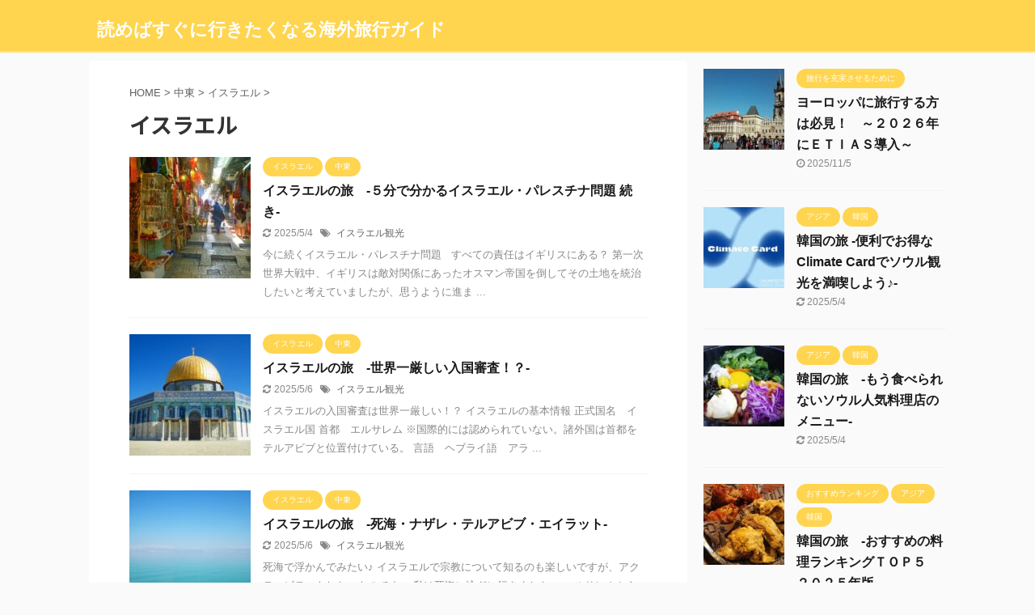

--- FILE ---
content_type: text/html; charset=UTF-8
request_url: https://my-trip.net/category/middle-east/isr/
body_size: 11621
content:
<!DOCTYPE html>
<!--[if lt IE 7]>
<html class="ie6" lang="ja"> <![endif]-->
<!--[if IE 7]>
<html class="i7" lang="ja"> <![endif]-->
<!--[if IE 8]>
<html class="ie" lang="ja"> <![endif]-->
<!--[if gt IE 8]><!-->
<html lang="ja" class="">
	<!--<![endif]-->
	<head prefix="og: http://ogp.me/ns# fb: http://ogp.me/ns/fb# article: http://ogp.me/ns/article#">
		<meta charset="UTF-8" >
		<meta name="viewport" content="width=device-width,initial-scale=1.0,user-scalable=no,viewport-fit=cover">
		<meta name="format-detection" content="telephone=no" >
		<meta name="referrer" content="no-referrer-when-downgrade"/>

		
		<link rel="alternate" type="application/rss+xml" title="読めばすぐに行きたくなる海外旅行ガイド RSS Feed" href="https://my-trip.net/feed/" />
		<link rel="pingback" href="https://my-trip.net/xmlrpc.php" >
		<!--[if lt IE 9]>
		<script src="https://my-trip.net/wp-content/themes/affinger5/js/html5shiv.js"></script>
		<![endif]-->
				<meta name='robots' content='max-image-preview:large' />
<link media="all" href="https://my-trip.net/wp-content/cache/autoptimize/css/autoptimize_35ad4b1256fecd6d0274493c348bc518.css" rel="stylesheet"><title>イスラエル - 読めばすぐに行きたくなる海外旅行ガイド</title>
<link rel='dns-prefetch' href='//webfonts.xserver.jp' />
<link rel='dns-prefetch' href='//ajax.googleapis.com' />
<link rel='dns-prefetch' href='//www.googletagmanager.com' />














<link rel='stylesheet' id='fonts-googleapis-notosansjp-css' href='//fonts.googleapis.com/css?family=Noto+Sans+JP%3A400%2C700&#038;display=swap&#038;subset=japanese&#038;ver=6.9' type='text/css' media='all' />


<link rel='stylesheet' id='single-css' href='https://my-trip.net/wp-content/themes/affinger5/st-rankcss.php' type='text/css' media='all' />

<link rel='stylesheet' id='st-themecss-css' href='https://my-trip.net/wp-content/themes/affinger5/st-themecss-loader.php?ver=6.9' type='text/css' media='all' />
<script type="text/javascript" async='async' src="//ajax.googleapis.com/ajax/libs/jquery/1.11.3/jquery.min.js?ver=1.11.3" id="jquery-js"></script>
<script type="text/javascript" async='async' src="//webfonts.xserver.jp/js/xserverv3.js?fadein=0&amp;ver=2.0.9" id="typesquare_std-js"></script>

<!-- Site Kit によって追加された Google タグ（gtag.js）スニペット -->
<!-- Google アナリティクス スニペット (Site Kit が追加) -->
<script type="text/javascript" async='async' src="https://www.googletagmanager.com/gtag/js?id=G-RSHDZYL8XT" id="google_gtagjs-js" async></script>
<script type="text/javascript" id="google_gtagjs-js-after">
/* <![CDATA[ */
window.dataLayer = window.dataLayer || [];function gtag(){dataLayer.push(arguments);}
gtag("set","linker",{"domains":["my-trip.net"]});
gtag("js", new Date());
gtag("set", "developer_id.dZTNiMT", true);
gtag("config", "G-RSHDZYL8XT");
 window._googlesitekit = window._googlesitekit || {}; window._googlesitekit.throttledEvents = []; window._googlesitekit.gtagEvent = (name, data) => { var key = JSON.stringify( { name, data } ); if ( !! window._googlesitekit.throttledEvents[ key ] ) { return; } window._googlesitekit.throttledEvents[ key ] = true; setTimeout( () => { delete window._googlesitekit.throttledEvents[ key ]; }, 5 ); gtag( "event", name, { ...data, event_source: "site-kit" } ); }; 
//# sourceURL=google_gtagjs-js-after
/* ]]> */
</script>
<link rel="https://api.w.org/" href="https://my-trip.net/wp-json/" /><link rel="alternate" title="JSON" type="application/json" href="https://my-trip.net/wp-json/wp/v2/categories/33" /><meta name="generator" content="Site Kit by Google 1.170.0" /><link rel="shortcut icon" href="https://my-trip.net/wp-content/uploads/2021/09/cropped-cc74ec9410b5eef884fcd20254745087-scaled-e1617777368327.jpg" >
<meta name="google-site-verification" content="YdD_nDc4Dt5_4dTu7d92TiMNGXc9XVSMvVOq4ejhpsw" />
<!-- Google tag (gtag.js) -->
<script async src="https://www.googletagmanager.com/gtag/js?id=G-27QK98P3VD"></script>
<script>
  window.dataLayer = window.dataLayer || [];
  function gtag(){dataLayer.push(arguments);}
  gtag('js', new Date());

  gtag('config', 'G-27QK98P3VD');
</script>
<script async src="https://pagead2.googlesyndication.com/pagead/js/adsbygoogle.js?client=ca-pub-4942990641048590"
     crossorigin="anonymous"></script>
<noscript><style>.lazyload[data-src]{display:none !important;}</style></noscript><link rel="icon" href="https://my-trip.net/wp-content/uploads/2021/09/cropped-cropped-cc74ec9410b5eef884fcd20254745087-scaled-e1617777368327-32x32.jpg" sizes="32x32" />
<link rel="icon" href="https://my-trip.net/wp-content/uploads/2021/09/cropped-cropped-cc74ec9410b5eef884fcd20254745087-scaled-e1617777368327-192x192.jpg" sizes="192x192" />
<link rel="apple-touch-icon" href="https://my-trip.net/wp-content/uploads/2021/09/cropped-cropped-cc74ec9410b5eef884fcd20254745087-scaled-e1617777368327-180x180.jpg" />
<meta name="msapplication-TileImage" content="https://my-trip.net/wp-content/uploads/2021/09/cropped-cropped-cc74ec9410b5eef884fcd20254745087-scaled-e1617777368327-270x270.jpg" />
			<script>
		(function (i, s, o, g, r, a, m) {
			i['GoogleAnalyticsObject'] = r;
			i[r] = i[r] || function () {
					(i[r].q = i[r].q || []).push(arguments)
				}, i[r].l = 1 * new Date();
			a = s.createElement(o),
				m = s.getElementsByTagName(o)[0];
			a.async = 1;
			a.src = g;
			m.parentNode.insertBefore(a, m)
		})(window, document, 'script', '//www.google-analytics.com/analytics.js', 'ga');

		ga('create', 'UA-84823633-3', 'auto');
		ga('send', 'pageview');

	</script>
				<!-- OGP -->
	
						<meta name="twitter:card" content="summary_large_image">
				<meta name="twitter:site" content="@deu_jp">
		<meta name="twitter:title" content="読めばすぐに行きたくなる海外旅行ガイド">
		<meta name="twitter:description" content="">
		<meta name="twitter:image" content="https://my-trip.net/wp-content/themes/affinger5/images/no-img.png">
		<!-- /OGP -->
		


<script>
	jQuery(function(){
		jQuery('.st-btn-open').click(function(){
			jQuery(this).next('.st-slidebox').stop(true, true).slideToggle();
			jQuery(this).addClass('st-btn-open-click');
		});
	});
</script>

	<script>
		jQuery(function(){
		jQuery('.post h2 , .h2modoki').wrapInner('<span class="st-dash-design"></span>');
		}) 
	</script>

<script>
	jQuery(function(){
		jQuery("#toc_container:not(:has(ul ul))").addClass("only-toc");
		jQuery(".st-ac-box ul:has(.cat-item)").each(function(){
			jQuery(this).addClass("st-ac-cat");
		});
	});
</script>

<script>
	jQuery(function(){
						jQuery('.st-star').parent('.rankh4').css('padding-bottom','5px'); // スターがある場合のランキング見出し調整
	});
</script>


			</head>
	<body class="archive category category-isr category-33 wp-theme-affinger5 wp-child-theme-affinger5-child not-front-page" >
				<div id="st-ami">
				<div id="wrapper" class="">
				<div id="wrapper-in">
					<header id="">
						<div id="headbox-bg">
							<div id="headbox">

							
								<div id="header-l">
									
									<div id="st-text-logo">
										
            
			
				<!-- キャプション -->
				                
					              		 	 <p class="descr sitenametop">
               		     	               			 </p>
					                    
				                
				<!-- ロゴ又はブログ名 -->
				              		  <p class="sitename"><a href="https://my-trip.net/">
                  		                      		    読めばすぐに行きたくなる海外旅行ガイド                   		               		  </a></p>
            					<!-- ロゴ又はブログ名ここまで -->

			    
		
    									</div>
								</div><!-- /#header-l -->

								<div id="header-r" class="smanone">
									
								</div><!-- /#header-r -->
							</div><!-- /#headbox-bg -->
						</div><!-- /#headbox clearfix -->

						
						
						
						
											
	<div id="gazou-wide">
							<div id="st-menubox">
			<div id="st-menuwide">
							</div>
		</div>
			
		
			</div>
					
					
					</header>

					

					<div id="content-w">

					
					
					


<div id="content" class="clearfix">
    <div id="contentInner">
        <main>
            <article>
				
					<!--ぱんくず -->
					<div id="breadcrumb">
					<ol itemscope itemtype="http://schema.org/BreadcrumbList">
						<li itemprop="itemListElement" itemscope
      itemtype="http://schema.org/ListItem"><a href="https://my-trip.net" itemprop="item"><span itemprop="name">HOME</span></a> > <meta itemprop="position" content="1" /></li>

															
												<li itemprop="itemListElement" itemscope
      itemtype="http://schema.org/ListItem"><a href="https://my-trip.net/category/middle-east/" itemprop="item">
								<span itemprop="name">中東</span> </a> &gt; 
								<meta itemprop="position" content="2" />
							</li>
																	<li itemprop="itemListElement" itemscope
      itemtype="http://schema.org/ListItem"><a href="https://my-trip.net/category/middle-east/isr/" itemprop="item">
								<span itemprop="name">イスラエル</span> </a> &gt; 
								<meta itemprop="position" content="3" />
							</li>
															</ol>
					</div>
					<!--/ ぱんくず -->
                                <div class="post">
                                                    <h1 class="entry-title">イスラエル</h1>
                        
			
							<div id="nocopy" >
					
					<div class="entry-content">
											</div>
				</div>
							
                        </div><!-- /post -->

			
                        		<div class="kanren ">
						<dl class="clearfix">
			<dt><a href="https://my-trip.net/isr-problem-second/">
											<img width="150" height="150" src="[data-uri]" class="attachment-st_thumb150 size-st_thumb150 wp-post-image lazyload" alt="エルサレム　スーク" decoding="async"   data-src="https://my-trip.net/wp-content/uploads/2021/09/d9ad0d0dfb522b2a3ea52c40c1651fb0-150x150.jpg" data-srcset="https://my-trip.net/wp-content/uploads/2021/09/d9ad0d0dfb522b2a3ea52c40c1651fb0-150x150.jpg 150w, https://my-trip.net/wp-content/uploads/2021/09/d9ad0d0dfb522b2a3ea52c40c1651fb0-100x100.jpg 100w" data-sizes="auto" data-eio-rwidth="150" data-eio-rheight="150" /><noscript><img width="150" height="150" src="https://my-trip.net/wp-content/uploads/2021/09/d9ad0d0dfb522b2a3ea52c40c1651fb0-150x150.jpg" class="attachment-st_thumb150 size-st_thumb150 wp-post-image" alt="エルサレム　スーク" decoding="async" srcset="https://my-trip.net/wp-content/uploads/2021/09/d9ad0d0dfb522b2a3ea52c40c1651fb0-150x150.jpg 150w, https://my-trip.net/wp-content/uploads/2021/09/d9ad0d0dfb522b2a3ea52c40c1651fb0-100x100.jpg 100w" sizes="(max-width: 150px) 100vw, 150px" data-eio="l" /></noscript>									</a></dt>
			<dd>
				
	
	<p class="st-catgroup itiran-category">
		<a href="https://my-trip.net/category/middle-east/isr/" title="View all posts in イスラエル" rel="category tag"><span class="catname st-catid33">イスラエル</span></a> <a href="https://my-trip.net/category/middle-east/" title="View all posts in 中東" rel="category tag"><span class="catname st-catid15">中東</span></a>	</p>
				<h3><a href="https://my-trip.net/isr-problem-second/">
						イスラエルの旅　-５分で分かるイスラエル・パレスチナ問題 続き-					</a></h3>

					<div class="blog_info">
		<p>
							<i class="fa fa-refresh"></i>2025/5/4										&nbsp;<span class="pcone">
						<i class="fa fa-tags"></i>&nbsp;<a href="https://my-trip.net/tag/isr/" rel="tag">イスラエル観光</a>				</span></p>
				</div>

					<div class="st-excerpt smanone">
		<p>今に続くイスラエル・パレスチナ問題 &nbsp; すべての責任はイギリスにある？ 第一次世界大戦中、イギリスは敵対関係にあったオスマン帝国を倒してその土地を統治したいと考えていましたが、思うように進ま ... </p>
	</div>
							</dd>
		</dl>
						<dl class="clearfix">
			<dt><a href="https://my-trip.net/isr-immigration/">
											<img width="150" height="150" src="[data-uri]" class="attachment-st_thumb150 size-st_thumb150 wp-post-image lazyload" alt="エルサレム　岩のドーム" decoding="async"   data-src="https://my-trip.net/wp-content/uploads/2021/09/00b924b808abfe673c895cede5c2fc29-150x150.jpg" data-srcset="https://my-trip.net/wp-content/uploads/2021/09/00b924b808abfe673c895cede5c2fc29-150x150.jpg 150w, https://my-trip.net/wp-content/uploads/2021/09/00b924b808abfe673c895cede5c2fc29-100x100.jpg 100w" data-sizes="auto" data-eio-rwidth="150" data-eio-rheight="150" /><noscript><img width="150" height="150" src="https://my-trip.net/wp-content/uploads/2021/09/00b924b808abfe673c895cede5c2fc29-150x150.jpg" class="attachment-st_thumb150 size-st_thumb150 wp-post-image" alt="エルサレム　岩のドーム" decoding="async" srcset="https://my-trip.net/wp-content/uploads/2021/09/00b924b808abfe673c895cede5c2fc29-150x150.jpg 150w, https://my-trip.net/wp-content/uploads/2021/09/00b924b808abfe673c895cede5c2fc29-100x100.jpg 100w" sizes="(max-width: 150px) 100vw, 150px" data-eio="l" /></noscript>									</a></dt>
			<dd>
				
	
	<p class="st-catgroup itiran-category">
		<a href="https://my-trip.net/category/middle-east/isr/" title="View all posts in イスラエル" rel="category tag"><span class="catname st-catid33">イスラエル</span></a> <a href="https://my-trip.net/category/middle-east/" title="View all posts in 中東" rel="category tag"><span class="catname st-catid15">中東</span></a>	</p>
				<h3><a href="https://my-trip.net/isr-immigration/">
						イスラエルの旅　-世界一厳しい入国審査！？-					</a></h3>

					<div class="blog_info">
		<p>
							<i class="fa fa-refresh"></i>2025/5/6										&nbsp;<span class="pcone">
						<i class="fa fa-tags"></i>&nbsp;<a href="https://my-trip.net/tag/isr/" rel="tag">イスラエル観光</a>				</span></p>
				</div>

					<div class="st-excerpt smanone">
		<p>イスラエルの入国審査は世界一厳しい！？ イスラエルの基本情報 正式国名　イスラエル国 首都　エルサレム ※国際的には認められていない。諸外国は首都をテルアビブと位置付けている。 言語　ヘブライ語　アラ ... </p>
	</div>
							</dd>
		</dl>
						<dl class="clearfix">
			<dt><a href="https://my-trip.net/isr-deadsea-nazareth/">
											<img width="150" height="150" src="[data-uri]" class="attachment-st_thumb150 size-st_thumb150 wp-post-image lazyload" alt="イスラエル　死海" decoding="async"   data-src="https://my-trip.net/wp-content/uploads/2021/09/b9b65e83b7b035c4b36824096808b9e4-150x150.jpg" data-srcset="https://my-trip.net/wp-content/uploads/2021/09/b9b65e83b7b035c4b36824096808b9e4-150x150.jpg 150w, https://my-trip.net/wp-content/uploads/2021/09/b9b65e83b7b035c4b36824096808b9e4-100x100.jpg 100w" data-sizes="auto" data-eio-rwidth="150" data-eio-rheight="150" /><noscript><img width="150" height="150" src="https://my-trip.net/wp-content/uploads/2021/09/b9b65e83b7b035c4b36824096808b9e4-150x150.jpg" class="attachment-st_thumb150 size-st_thumb150 wp-post-image" alt="イスラエル　死海" decoding="async" srcset="https://my-trip.net/wp-content/uploads/2021/09/b9b65e83b7b035c4b36824096808b9e4-150x150.jpg 150w, https://my-trip.net/wp-content/uploads/2021/09/b9b65e83b7b035c4b36824096808b9e4-100x100.jpg 100w" sizes="(max-width: 150px) 100vw, 150px" data-eio="l" /></noscript>									</a></dt>
			<dd>
				
	
	<p class="st-catgroup itiran-category">
		<a href="https://my-trip.net/category/middle-east/isr/" title="View all posts in イスラエル" rel="category tag"><span class="catname st-catid33">イスラエル</span></a> <a href="https://my-trip.net/category/middle-east/" title="View all posts in 中東" rel="category tag"><span class="catname st-catid15">中東</span></a>	</p>
				<h3><a href="https://my-trip.net/isr-deadsea-nazareth/">
						イスラエルの旅　-死海・ナザレ・テルアビブ・エイラット-					</a></h3>

					<div class="blog_info">
		<p>
							<i class="fa fa-refresh"></i>2025/5/6										&nbsp;<span class="pcone">
						<i class="fa fa-tags"></i>&nbsp;<a href="https://my-trip.net/tag/isr/" rel="tag">イスラエル観光</a>				</span></p>
				</div>

					<div class="st-excerpt smanone">
		<p>死海で浮かんでみたい♪ イスラエルで宗教について知るのも楽しいですが、アクティビティもしたいものです。 私は死海に泳ぎに行きました。 エルサレムからバスに乗ってエン・ゲディで降ります。 エン・ゲディの ... </p>
	</div>
							</dd>
		</dl>
						<dl class="clearfix">
			<dt><a href="https://my-trip.net/isr-problem-first/">
											<img width="150" height="150" src="[data-uri]" class="attachment-st_thumb150 size-st_thumb150 wp-post-image lazyload" alt="パレスチナ　壁　イスラエル" decoding="async"   data-src="https://my-trip.net/wp-content/uploads/2021/09/d4a7c311f2b815c65c1c1f7b76d4a7a6-150x150.jpg" data-srcset="https://my-trip.net/wp-content/uploads/2021/09/d4a7c311f2b815c65c1c1f7b76d4a7a6-150x150.jpg 150w, https://my-trip.net/wp-content/uploads/2021/09/d4a7c311f2b815c65c1c1f7b76d4a7a6-100x100.jpg 100w" data-sizes="auto" data-eio-rwidth="150" data-eio-rheight="150" /><noscript><img width="150" height="150" src="https://my-trip.net/wp-content/uploads/2021/09/d4a7c311f2b815c65c1c1f7b76d4a7a6-150x150.jpg" class="attachment-st_thumb150 size-st_thumb150 wp-post-image" alt="パレスチナ　壁　イスラエル" decoding="async" srcset="https://my-trip.net/wp-content/uploads/2021/09/d4a7c311f2b815c65c1c1f7b76d4a7a6-150x150.jpg 150w, https://my-trip.net/wp-content/uploads/2021/09/d4a7c311f2b815c65c1c1f7b76d4a7a6-100x100.jpg 100w" sizes="(max-width: 150px) 100vw, 150px" data-eio="l" /></noscript>									</a></dt>
			<dd>
				
	
	<p class="st-catgroup itiran-category">
		<a href="https://my-trip.net/category/middle-east/isr/" title="View all posts in イスラエル" rel="category tag"><span class="catname st-catid33">イスラエル</span></a> <a href="https://my-trip.net/category/middle-east/" title="View all posts in 中東" rel="category tag"><span class="catname st-catid15">中東</span></a>	</p>
				<h3><a href="https://my-trip.net/isr-problem-first/">
						イスラエルの旅　-５分で分かるイスラエル・パレスチナ問題-					</a></h3>

					<div class="blog_info">
		<p>
							<i class="fa fa-refresh"></i>2025/5/10										&nbsp;<span class="pcone">
						<i class="fa fa-tags"></i>&nbsp;<a href="https://my-trip.net/tag/isr/" rel="tag">イスラエル観光</a>				</span></p>
				</div>

					<div class="st-excerpt smanone">
		<p>イスラエルに行く前に知っておきたいイスラエル・パレスチナ問題 まずは歴史を振り返ってみましょう。 イスラエル観光に関わる場所や人物を織り交ぜて説明していきます。 &nbsp; 紀元前にさかのぼるユダヤ ... </p>
	</div>
							</dd>
		</dl>
	</div>
                       				<div class="st-pagelink">
		<div class="st-pagelink-in">
				</div>
	</div>

			
		
		

			
            </article>
        </main>
    </div>
    <!-- /#contentInner -->
    <div id="side">
	<aside>

		
					<div class="kanren ">
										<dl class="clearfix">
				<dt><a href="https://my-trip.net/etias/">
													<img width="150" height="150" src="[data-uri]" class="attachment-st_thumb150 size-st_thumb150 wp-post-image lazyload" alt="" decoding="async"   data-src="https://my-trip.net/wp-content/uploads/2023/07/Prague-150x150.jpg" data-srcset="https://my-trip.net/wp-content/uploads/2023/07/Prague-150x150.jpg 150w, https://my-trip.net/wp-content/uploads/2023/07/Prague-100x100.jpg 100w" data-sizes="auto" data-eio-rwidth="150" data-eio-rheight="150" /><noscript><img width="150" height="150" src="https://my-trip.net/wp-content/uploads/2023/07/Prague-150x150.jpg" class="attachment-st_thumb150 size-st_thumb150 wp-post-image" alt="" decoding="async" srcset="https://my-trip.net/wp-content/uploads/2023/07/Prague-150x150.jpg 150w, https://my-trip.net/wp-content/uploads/2023/07/Prague-100x100.jpg 100w" sizes="(max-width: 150px) 100vw, 150px" data-eio="l" /></noscript>											</a></dt>
				<dd>
					
	
	<p class="st-catgroup itiran-category">
		<a href="https://my-trip.net/category/fullness/" title="View all posts in 旅行を充実させるために" rel="category tag"><span class="catname st-catid3">旅行を充実させるために</span></a>	</p>
					<h5 class="kanren-t"><a href="https://my-trip.net/etias/">ヨーロッパに旅行する方は必見！　～２０２６年にＥＴＩＡＳ導入～</a></h5>
						<div class="blog_info">
		<p>
							<i class="fa fa-clock-o"></i>2025/11/5					</p>
	</div>
														</dd>
			</dl>
								<dl class="clearfix">
				<dt><a href="https://my-trip.net/korea-climate-card/">
													<img width="150" height="150" src="[data-uri]" class="attachment-st_thumb150 size-st_thumb150 wp-post-image lazyload" alt="" decoding="async"   data-src="https://my-trip.net/wp-content/uploads/2024/12/Climate-Card-2-150x150.jpg" data-srcset="https://my-trip.net/wp-content/uploads/2024/12/Climate-Card-2-150x150.jpg 150w, https://my-trip.net/wp-content/uploads/2024/12/Climate-Card-2-100x100.jpg 100w" data-sizes="auto" data-eio-rwidth="150" data-eio-rheight="150" /><noscript><img width="150" height="150" src="https://my-trip.net/wp-content/uploads/2024/12/Climate-Card-2-150x150.jpg" class="attachment-st_thumb150 size-st_thumb150 wp-post-image" alt="" decoding="async" srcset="https://my-trip.net/wp-content/uploads/2024/12/Climate-Card-2-150x150.jpg 150w, https://my-trip.net/wp-content/uploads/2024/12/Climate-Card-2-100x100.jpg 100w" sizes="(max-width: 150px) 100vw, 150px" data-eio="l" /></noscript>											</a></dt>
				<dd>
					
	
	<p class="st-catgroup itiran-category">
		<a href="https://my-trip.net/category/asia/" title="View all posts in アジア" rel="category tag"><span class="catname st-catid6">アジア</span></a> <a href="https://my-trip.net/category/asia/kor/" title="View all posts in 韓国" rel="category tag"><span class="catname st-catid11">韓国</span></a>	</p>
					<h5 class="kanren-t"><a href="https://my-trip.net/korea-climate-card/">韓国の旅 -便利でお得なClimate Cardでソウル観光を満喫しよう♪-</a></h5>
						<div class="blog_info">
		<p>
							<i class="fa fa-refresh"></i>2025/5/4					</p>
	</div>
														</dd>
			</dl>
								<dl class="clearfix">
				<dt><a href="https://my-trip.net/kor-food-closed/">
													<img width="150" height="150" src="[data-uri]" class="attachment-st_thumb150 size-st_thumb150 wp-post-image lazyload" alt="「全州中央会館」の石焼きビビンバ" decoding="async"   data-src="https://my-trip.net/wp-content/uploads/2021/09/4b638df1f43a2a2e1343580b019c525a-150x150.jpg" data-srcset="https://my-trip.net/wp-content/uploads/2021/09/4b638df1f43a2a2e1343580b019c525a-150x150.jpg 150w, https://my-trip.net/wp-content/uploads/2021/09/4b638df1f43a2a2e1343580b019c525a-100x100.jpg 100w" data-sizes="auto" data-eio-rwidth="150" data-eio-rheight="150" /><noscript><img width="150" height="150" src="https://my-trip.net/wp-content/uploads/2021/09/4b638df1f43a2a2e1343580b019c525a-150x150.jpg" class="attachment-st_thumb150 size-st_thumb150 wp-post-image" alt="「全州中央会館」の石焼きビビンバ" decoding="async" srcset="https://my-trip.net/wp-content/uploads/2021/09/4b638df1f43a2a2e1343580b019c525a-150x150.jpg 150w, https://my-trip.net/wp-content/uploads/2021/09/4b638df1f43a2a2e1343580b019c525a-100x100.jpg 100w" sizes="(max-width: 150px) 100vw, 150px" data-eio="l" /></noscript>											</a></dt>
				<dd>
					
	
	<p class="st-catgroup itiran-category">
		<a href="https://my-trip.net/category/asia/" title="View all posts in アジア" rel="category tag"><span class="catname st-catid6">アジア</span></a> <a href="https://my-trip.net/category/asia/kor/" title="View all posts in 韓国" rel="category tag"><span class="catname st-catid11">韓国</span></a>	</p>
					<h5 class="kanren-t"><a href="https://my-trip.net/kor-food-closed/">韓国の旅　-もう食べられないソウル人気料理店のメニュー-</a></h5>
						<div class="blog_info">
		<p>
							<i class="fa fa-refresh"></i>2025/5/4					</p>
	</div>
														</dd>
			</dl>
								<dl class="clearfix">
				<dt><a href="https://my-trip.net/kor-food-first/">
													<img width="150" height="150" src="[data-uri]" class="attachment-st_thumb150 size-st_thumb150 wp-post-image lazyload" alt="" decoding="async"   data-src="https://my-trip.net/wp-content/uploads/2024/11/bhc-chicken-8-150x150.jpg" data-srcset="https://my-trip.net/wp-content/uploads/2024/11/bhc-chicken-8-150x150.jpg 150w, https://my-trip.net/wp-content/uploads/2024/11/bhc-chicken-8-100x100.jpg 100w" data-sizes="auto" data-eio-rwidth="150" data-eio-rheight="150" /><noscript><img width="150" height="150" src="https://my-trip.net/wp-content/uploads/2024/11/bhc-chicken-8-150x150.jpg" class="attachment-st_thumb150 size-st_thumb150 wp-post-image" alt="" decoding="async" srcset="https://my-trip.net/wp-content/uploads/2024/11/bhc-chicken-8-150x150.jpg 150w, https://my-trip.net/wp-content/uploads/2024/11/bhc-chicken-8-100x100.jpg 100w" sizes="(max-width: 150px) 100vw, 150px" data-eio="l" /></noscript>											</a></dt>
				<dd>
					
	
	<p class="st-catgroup itiran-category">
		<a href="https://my-trip.net/category/ranking/" title="View all posts in おすすめランキング" rel="category tag"><span class="catname st-catid99">おすすめランキング</span></a> <a href="https://my-trip.net/category/asia/" title="View all posts in アジア" rel="category tag"><span class="catname st-catid6">アジア</span></a> <a href="https://my-trip.net/category/asia/kor/" title="View all posts in 韓国" rel="category tag"><span class="catname st-catid11">韓国</span></a>	</p>
					<h5 class="kanren-t"><a href="https://my-trip.net/kor-food-first/">韓国の旅　-おすすめの料理ランキングＴＯＰ５　２０２５年版-</a></h5>
						<div class="blog_info">
		<p>
							<i class="fa fa-refresh"></i>2025/5/4					</p>
	</div>
														</dd>
			</dl>
								<dl class="clearfix">
				<dt><a href="https://my-trip.net/madrid-esp/">
													<img width="150" height="150" src="[data-uri]" class="attachment-st_thumb150 size-st_thumb150 wp-post-image lazyload" alt="スペイン　マドリード　マヨール広場" decoding="async"   data-src="https://my-trip.net/wp-content/uploads/2021/09/2005-12-30-14-46-25_0161-150x150.jpg" data-srcset="https://my-trip.net/wp-content/uploads/2021/09/2005-12-30-14-46-25_0161-150x150.jpg 150w, https://my-trip.net/wp-content/uploads/2021/09/2005-12-30-14-46-25_0161-100x100.jpg 100w" data-sizes="auto" data-eio-rwidth="150" data-eio-rheight="150" /><noscript><img width="150" height="150" src="https://my-trip.net/wp-content/uploads/2021/09/2005-12-30-14-46-25_0161-150x150.jpg" class="attachment-st_thumb150 size-st_thumb150 wp-post-image" alt="スペイン　マドリード　マヨール広場" decoding="async" srcset="https://my-trip.net/wp-content/uploads/2021/09/2005-12-30-14-46-25_0161-150x150.jpg 150w, https://my-trip.net/wp-content/uploads/2021/09/2005-12-30-14-46-25_0161-100x100.jpg 100w" sizes="(max-width: 150px) 100vw, 150px" data-eio="l" /></noscript>											</a></dt>
				<dd>
					
	
	<p class="st-catgroup itiran-category">
		<a href="https://my-trip.net/category/esp/" title="View all posts in スペイン" rel="category tag"><span class="catname st-catid115">スペイン</span></a>	</p>
					<h5 class="kanren-t"><a href="https://my-trip.net/madrid-esp/">スペインの旅　-マドリードで美術館めぐり♪-</a></h5>
						<div class="blog_info">
		<p>
							<i class="fa fa-refresh"></i>2025/5/11					</p>
	</div>
														</dd>
			</dl>
					</div>
		
					<div id="mybox">
				
		<div id="st_custom_html_widget-8" class="widget_text ad widget_st_custom_html_widget">
		
		<div class="textwidget custom-html-widget">
			<script language="javascript" src="//ad.jp.ap.valuecommerce.com/servlet/jsbanner?sid=3360275&pid=891655891"></script><noscript><a href="//ck.jp.ap.valuecommerce.com/servlet/referral?sid=3360275&pid=891655891" rel="nofollow"><img src="//ad.jp.ap.valuecommerce.com/servlet/gifbanner?sid=3360275&pid=891655891" border="0"></a></noscript>		</div>

		</div>
		
		<div id="st_custom_html_widget-4" class="widget_text ad widget_st_custom_html_widget">
		
		<div class="textwidget custom-html-widget">
			<script language="javascript" src="//ad.jp.ap.valuecommerce.com/servlet/jsbanner?sid=3360275&pid=891655852"></script><noscript><a href="//ck.jp.ap.valuecommerce.com/servlet/referral?sid=3360275&pid=891655852" rel="nofollow"><img src="//ad.jp.ap.valuecommerce.com/servlet/gifbanner?sid=3360275&pid=891655852" border="0"></a></noscript>		</div>

		</div>
		
		<div id="st_custom_html_widget-2" class="widget_text ad widget_st_custom_html_widget">
		
		<div class="textwidget custom-html-widget">
			<script language="javascript" src="//ad.jp.ap.valuecommerce.com/servlet/jsbanner?sid=3360275&pid=891656015"></script><noscript><a href="//ck.jp.ap.valuecommerce.com/servlet/referral?sid=3360275&pid=891656015" rel="nofollow"><img src="//ad.jp.ap.valuecommerce.com/servlet/gifbanner?sid=3360275&pid=891656015" border="0"></a></noscript>		</div>

		</div>
		<div id="categories-4" class="ad widget_categories"><h4 class="menu_underh2"><span>カテゴリー</span></h4>
			<ul>
					<li class="cat-item cat-item-99"><a href="https://my-trip.net/category/ranking/" ><span class="cat-item-label">おすすめランキング</span></a>
</li>
	<li class="cat-item cat-item-6"><a href="https://my-trip.net/category/asia/" ><span class="cat-item-label">アジア</span></a>
</li>
	<li class="cat-item cat-item-25"><a href="https://my-trip.net/category/africa/" ><span class="cat-item-label">アフリカ</span></a>
</li>
	<li class="cat-item cat-item-138"><a href="https://my-trip.net/category/africa/egy/abusimbel/" ><span class="cat-item-label">アブ・シンベル</span></a>
</li>
	<li class="cat-item cat-item-16"><a href="https://my-trip.net/category/middle-east/are/" ><span class="cat-item-label">アラブ首長国連邦</span></a>
</li>
	<li class="cat-item cat-item-131"><a href="https://my-trip.net/category/caucasus/arm/" ><span class="cat-item-label">アルメニア</span></a>
</li>
	<li class="cat-item cat-item-124"><a href="https://my-trip.net/category/and/" ><span class="cat-item-label">アンドラ</span></a>
</li>
	<li class="cat-item cat-item-126"><a href="https://my-trip.net/category/gbr/" ><span class="cat-item-label">イギリス</span></a>
</li>
	<li class="cat-item cat-item-33 current-cat"><a href="https://my-trip.net/category/middle-east/isr/" ><span class="cat-item-label">イスラエル</span></a>
</li>
	<li class="cat-item cat-item-139"><a href="https://my-trip.net/category/middle-east/irn/" ><span class="cat-item-label">イラン</span></a>
</li>
	<li class="cat-item cat-item-26"><a href="https://my-trip.net/category/africa/uga/" ><span class="cat-item-label">ウガンダ・コンゴ</span></a>
</li>
	<li class="cat-item cat-item-76"><a href="https://my-trip.net/category/sa/ecu/" ><span class="cat-item-label">エクアドル</span></a>
</li>
	<li class="cat-item cat-item-136"><a href="https://my-trip.net/category/africa/egy/" ><span class="cat-item-label">エジプト</span></a>
</li>
	<li class="cat-item cat-item-179"><a href="https://my-trip.net/category/africa/egy/history/" ><span class="cat-item-label">エジプトの歴史</span></a>
</li>
	<li class="cat-item cat-item-31"><a href="https://my-trip.net/category/africa/eth/" ><span class="cat-item-label">エチオピア</span></a>
</li>
	<li class="cat-item cat-item-89"><a href="https://my-trip.net/category/nca/slv/" ><span class="cat-item-label">エルサルバトル</span></a>
</li>
	<li class="cat-item cat-item-156"><a href="https://my-trip.net/category/middle-east/jerusalem/" ><span class="cat-item-label">エルサレム</span></a>
</li>
	<li class="cat-item cat-item-18"><a href="https://my-trip.net/category/middle-east/omn/" ><span class="cat-item-label">オマーン</span></a>
</li>
	<li class="cat-item cat-item-180"><a href="https://my-trip.net/category/africa/egy/cairo/" ><span class="cat-item-label">カイロ</span></a>
</li>
	<li class="cat-item cat-item-13"><a href="https://my-trip.net/category/middle-east/qat/" ><span class="cat-item-label">カタール</span></a>
</li>
	<li class="cat-item cat-item-97"><a href="https://my-trip.net/category/nca/cub/" ><span class="cat-item-label">キューバ</span></a>
</li>
	<li class="cat-item cat-item-182"><a href="https://my-trip.net/category/africa/egy/pyramids/" ><span class="cat-item-label">ギザ</span></a>
</li>
	<li class="cat-item cat-item-56"><a href="https://my-trip.net/category/balkans/grc/" ><span class="cat-item-label">ギリシャ</span></a>
</li>
	<li class="cat-item cat-item-22"><a href="https://my-trip.net/category/middle-east/kwt/" ><span class="cat-item-label">クウェート</span></a>
</li>
	<li class="cat-item cat-item-50"><a href="https://my-trip.net/category/balkans/hrv/" ><span class="cat-item-label">クロアチア</span></a>
</li>
	<li class="cat-item cat-item-91"><a href="https://my-trip.net/category/nca/gtm/" ><span class="cat-item-label">グアテマラ</span></a>
</li>
	<li class="cat-item cat-item-28"><a href="https://my-trip.net/category/africa/ken/" ><span class="cat-item-label">ケニア・タンザニア</span></a>
</li>
	<li class="cat-item cat-item-83"><a href="https://my-trip.net/category/nca/cri/" ><span class="cat-item-label">コスタリカ</span></a>
</li>
	<li class="cat-item cat-item-74"><a href="https://my-trip.net/category/sa/col/" ><span class="cat-item-label">コロンビア</span></a>
</li>
	<li class="cat-item cat-item-128"><a href="https://my-trip.net/category/caucasus/" ><span class="cat-item-label">コーカサス地方</span></a>
</li>
	<li class="cat-item cat-item-35"><a href="https://my-trip.net/category/middle-east/syr/" ><span class="cat-item-label">シリア</span></a>
</li>
	<li class="cat-item cat-item-129"><a href="https://my-trip.net/category/caucasus/geo/" ><span class="cat-item-label">ジョージア</span></a>
</li>
	<li class="cat-item cat-item-115"><a href="https://my-trip.net/category/esp/" ><span class="cat-item-label">スペイン</span></a>
</li>
	<li class="cat-item cat-item-45"><a href="https://my-trip.net/category/balkans/srb/" ><span class="cat-item-label">セルビア</span></a>
</li>
	<li class="cat-item cat-item-63"><a href="https://my-trip.net/category/sa/chl/" ><span class="cat-item-label">チリ</span></a>
</li>
	<li class="cat-item cat-item-110"><a href="https://my-trip.net/category/deu/" ><span class="cat-item-label">ドイツ</span></a>
</li>
	<li class="cat-item cat-item-85"><a href="https://my-trip.net/category/nca/nic/" ><span class="cat-item-label">ニカラグア</span></a>
</li>
	<li class="cat-item cat-item-106"><a href="https://my-trip.net/category/northern-europe/" ><span class="cat-item-label">ノルウェー・スウェーデン・デンマーク</span></a>
</li>
	<li class="cat-item cat-item-47"><a href="https://my-trip.net/category/balkans/" ><span class="cat-item-label">バルカン半島</span></a>
</li>
	<li class="cat-item cat-item-103"><a href="https://my-trip.net/category/baltic-states/" ><span class="cat-item-label">バルト三国</span></a>
</li>
	<li class="cat-item cat-item-20"><a href="https://my-trip.net/category/middle-east/bhr/" ><span class="cat-item-label">バーレーン</span></a>
</li>
	<li class="cat-item cat-item-80"><a href="https://my-trip.net/category/nca/pan/" ><span class="cat-item-label">パナマ</span></a>
</li>
	<li class="cat-item cat-item-142"><a href="https://my-trip.net/category/plw/" ><span class="cat-item-label">パラオ</span></a>
</li>
	<li class="cat-item cat-item-68"><a href="https://my-trip.net/category/sa/pry/" ><span class="cat-item-label">パラグアイ</span></a>
</li>
	<li class="cat-item cat-item-154"><a href="https://my-trip.net/category/middle-east/bethlehem/" ><span class="cat-item-label">パレスチナ</span></a>
</li>
	<li class="cat-item cat-item-72"><a href="https://my-trip.net/category/finland/" ><span class="cat-item-label">フィンランド</span></a>
</li>
	<li class="cat-item cat-item-134"><a href="https://my-trip.net/category/fra/" ><span class="cat-item-label">フランス</span></a>
</li>
	<li class="cat-item cat-item-66"><a href="https://my-trip.net/category/sa/bra/" ><span class="cat-item-label">ブラジル・アルゼンチン・ウルグアイ</span></a>
</li>
	<li class="cat-item cat-item-41"><a href="https://my-trip.net/category/balkans/bgr/" ><span class="cat-item-label">ブルガリア</span></a>
</li>
	<li class="cat-item cat-item-78"><a href="https://my-trip.net/category/sa/ven/" ><span class="cat-item-label">ベネズエラ</span></a>
</li>
	<li class="cat-item cat-item-121"><a href="https://my-trip.net/category/benelux/" ><span class="cat-item-label">ベネルクス</span></a>
</li>
	<li class="cat-item cat-item-93"><a href="https://my-trip.net/category/nca/blz/" ><span class="cat-item-label">ベリーズ</span></a>
</li>
	<li class="cat-item cat-item-58"><a href="https://my-trip.net/category/sa/per/" ><span class="cat-item-label">ペルー</span></a>
</li>
	<li class="cat-item cat-item-87"><a href="https://my-trip.net/category/nca/hnd/" ><span class="cat-item-label">ホンジュラス</span></a>
</li>
	<li class="cat-item cat-item-52"><a href="https://my-trip.net/category/balkans/bih/" ><span class="cat-item-label">ボスニア・ヘルツェゴヴィナ</span></a>
</li>
	<li class="cat-item cat-item-61"><a href="https://my-trip.net/category/sa/bol/" ><span class="cat-item-label">ボリビア</span></a>
</li>
	<li class="cat-item cat-item-113"><a href="https://my-trip.net/category/prt/" ><span class="cat-item-label">ポルトガル</span></a>
</li>
	<li class="cat-item cat-item-95"><a href="https://my-trip.net/category/nca/mex/" ><span class="cat-item-label">メキシコ</span></a>
</li>
	<li class="cat-item cat-item-117"><a href="https://my-trip.net/category/africa/mar/" ><span class="cat-item-label">モロッコ</span></a>
</li>
	<li class="cat-item cat-item-9"><a href="https://my-trip.net/category/asia/mng/" ><span class="cat-item-label">モンゴル</span></a>
</li>
	<li class="cat-item cat-item-48"><a href="https://my-trip.net/category/balkans/mne/" ><span class="cat-item-label">モンテネグロ・アルバニア</span></a>
</li>
	<li class="cat-item cat-item-37"><a href="https://my-trip.net/category/middle-east/jor/" ><span class="cat-item-label">ヨルダン</span></a>
</li>
	<li class="cat-item cat-item-181"><a href="https://my-trip.net/category/africa/egy/luxor/" ><span class="cat-item-label">ルクソール</span></a>
</li>
	<li class="cat-item cat-item-43"><a href="https://my-trip.net/category/balkans/rou/" ><span class="cat-item-label">ルーマニア</span></a>
</li>
	<li class="cat-item cat-item-39"><a href="https://my-trip.net/category/middle-east/lbn/" ><span class="cat-item-label">レバノン</span></a>
</li>
	<li class="cat-item cat-item-4"><a href="https://my-trip.net/category/asia/chn/" ><span class="cat-item-label">中国</span></a>
</li>
	<li class="cat-item cat-item-15 current-cat-parent current-cat-ancestor"><a href="https://my-trip.net/category/middle-east/" ><span class="cat-item-label">中東</span></a>
</li>
	<li class="cat-item cat-item-54"><a href="https://my-trip.net/category/balkans/mkd/" ><span class="cat-item-label">北マケドニア</span></a>
</li>
	<li class="cat-item cat-item-82"><a href="https://my-trip.net/category/nca/" ><span class="cat-item-label">北中米</span></a>
</li>
	<li class="cat-item cat-item-60"><a href="https://my-trip.net/category/sa/" ><span class="cat-item-label">南米</span></a>
</li>
	<li class="cat-item cat-item-7"><a href="https://my-trip.net/category/asia/twn/" ><span class="cat-item-label">台湾</span></a>
</li>
	<li class="cat-item cat-item-3"><a href="https://my-trip.net/category/fullness/" ><span class="cat-item-label">旅行を充実させるために</span></a>
</li>
	<li class="cat-item cat-item-11"><a href="https://my-trip.net/category/asia/kor/" ><span class="cat-item-label">韓国</span></a>
</li>
			</ul>

			</div>
		<div id="st_custom_html_widget-3" class="widget_text ad widget_st_custom_html_widget">
		
		<div class="textwidget custom-html-widget">
			<script language="javascript" src="//ad.jp.ap.valuecommerce.com/servlet/jsbanner?sid=3360275&pid=891655854"></script><noscript><a href="//ck.jp.ap.valuecommerce.com/servlet/referral?sid=3360275&pid=891655854" rel="nofollow"><img src="//ad.jp.ap.valuecommerce.com/servlet/gifbanner?sid=3360275&pid=891655854" border="0"></a></noscript>		</div>

		</div>
		
		<div id="st_custom_html_widget-9" class="widget_text ad widget_st_custom_html_widget">
		
		<div class="textwidget custom-html-widget">
			<a href="https://blog.with2.net/link/?id=2073360&cid=1317" title="海外ランキング"><img alt="海外ランキング" width="110" height="31" src="[data-uri]" data-src="https://blog.with2.net/img/banner/c/banner_1/br_c_1317_1.gif" decoding="async" class="lazyload" data-eio-rwidth="110" data-eio-rheight="31"><noscript><img alt="海外ランキング" width="110" height="31" src="https://blog.with2.net/img/banner/c/banner_1/br_c_1317_1.gif" data-eio="l"></noscript></a>		</div>

		</div>
		<div id="block-4" class="ad widget_block">
<div class="wp-block-group"><div class="wp-block-group__inner-container is-layout-flow wp-block-group-is-layout-flow"></div></div>
</div>
		<div id="st_custom_html_widget-11" class="widget_text ad widget_st_custom_html_widget">
		
		<div class="textwidget custom-html-widget">
					</div>

		</div>
					</div>
		
		<div id="scrollad">
						<!--ここにgoogleアドセンスコードを貼ると規約違反になるので注意して下さい-->
			
		</div>
	</aside>
</div>
<!-- /#side -->
</div>
<!--/#content -->
</div><!-- /contentw -->
<footer>
	<div id="footer">
		<div id="footer-in">
			
							<div id="st-footer-logo-wrapper">
					<!-- フッターのメインコンテンツ -->


	<div id="st-text-logo">

		<h3 class="footerlogo">
		<!-- ロゴ又はブログ名 -->
					<a href="https://my-trip.net/">
														読めばすぐに行きたくなる海外旅行ガイド												</a>
				</h3>
					<p class="footer-description">
				<a href="https://my-trip.net/"></a>
			</p>
			</div>
		

	<div class="st-footer-tel">
		
	</div>
	
				</div>
					</div>
	</div>
</footer>
</div>
<!-- /#wrapperin -->
</div>
<!-- /#wrapper -->
</div><!-- /#st-ami -->
<!-- Google Tag Manager -->
<script>(function(w,d,s,l,i){w[l]=w[l]||[];w[l].push({'gtm.start':
new Date().getTime(),event:'gtm.js'});var f=d.getElementsByTagName(s)[0],
j=d.createElement(s),dl=l!='dataLayer'?'&l='+l:'';j.async=true;j.src=
'https://www.googletagmanager.com/gtm.js?id='+i+dl;f.parentNode.insertBefore(j,f);
})(window,document,'script','dataLayer','GTM-PL9CP5Z');</script>
<!-- End Google Tag Manager -->
<script type="speculationrules">
{"prefetch":[{"source":"document","where":{"and":[{"href_matches":"/*"},{"not":{"href_matches":["/wp-*.php","/wp-admin/*","/wp-content/uploads/*","/wp-content/*","/wp-content/plugins/*","/wp-content/themes/affinger5-child/*","/wp-content/themes/affinger5/*","/*\\?(.+)"]}},{"not":{"selector_matches":"a[rel~=\"nofollow\"]"}},{"not":{"selector_matches":".no-prefetch, .no-prefetch a"}}]},"eagerness":"conservative"}]}
</script>
<p class="copyr" data-copyr><small>&copy; 2026 読めばすぐに行きたくなる海外旅行ガイド </small></p><script type="text/javascript" id="eio-lazy-load-js-before">
/* <![CDATA[ */
var eio_lazy_vars = {"exactdn_domain":"","skip_autoscale":0,"bg_min_dpr":1.100000000000000088817841970012523233890533447265625,"threshold":0,"use_dpr":1};
//# sourceURL=eio-lazy-load-js-before
/* ]]> */
</script>

<script type="text/javascript" async='async' src="https://my-trip.net/wp-includes/js/dist/hooks.min.js?ver=dd5603f07f9220ed27f1" id="wp-hooks-js"></script>
<script type="text/javascript" async='async' src="https://my-trip.net/wp-includes/js/dist/i18n.min.js?ver=c26c3dc7bed366793375" id="wp-i18n-js"></script>
<script type="text/javascript" id="wp-i18n-js-after">
/* <![CDATA[ */
wp.i18n.setLocaleData( { 'text direction\u0004ltr': [ 'ltr' ] } );
//# sourceURL=wp-i18n-js-after
/* ]]> */
</script>

<script type="text/javascript" id="contact-form-7-js-translations">
/* <![CDATA[ */
( function( domain, translations ) {
	var localeData = translations.locale_data[ domain ] || translations.locale_data.messages;
	localeData[""].domain = domain;
	wp.i18n.setLocaleData( localeData, domain );
} )( "contact-form-7", {"translation-revision-date":"2025-11-30 08:12:23+0000","generator":"GlotPress\/4.0.3","domain":"messages","locale_data":{"messages":{"":{"domain":"messages","plural-forms":"nplurals=1; plural=0;","lang":"ja_JP"},"This contact form is placed in the wrong place.":["\u3053\u306e\u30b3\u30f3\u30bf\u30af\u30c8\u30d5\u30a9\u30fc\u30e0\u306f\u9593\u9055\u3063\u305f\u4f4d\u7f6e\u306b\u7f6e\u304b\u308c\u3066\u3044\u307e\u3059\u3002"],"Error:":["\u30a8\u30e9\u30fc:"]}},"comment":{"reference":"includes\/js\/index.js"}} );
//# sourceURL=contact-form-7-js-translations
/* ]]> */
</script>
<script type="text/javascript" id="contact-form-7-js-before">
/* <![CDATA[ */
var wpcf7 = {
    "api": {
        "root": "https:\/\/my-trip.net\/wp-json\/",
        "namespace": "contact-form-7\/v1"
    }
};
//# sourceURL=contact-form-7-js-before
/* ]]> */
</script>


<script type="text/javascript" id="base-js-extra">
/* <![CDATA[ */
var ST = {"ajax_url":"https://my-trip.net/wp-admin/admin-ajax.php","expand_accordion_menu":"","sidemenu_accordion":"","is_mobile":""};
//# sourceURL=base-js-extra
/* ]]> */
</script>



<script type="text/javascript" id="wpcf7cf-scripts-js-extra">
/* <![CDATA[ */
var wpcf7cf_global_settings = {"ajaxurl":"https://my-trip.net/wp-admin/admin-ajax.php"};
//# sourceURL=wpcf7cf-scripts-js-extra
/* ]]> */
</script>


<script id="wp-emoji-settings" type="application/json">
{"baseUrl":"https://s.w.org/images/core/emoji/17.0.2/72x72/","ext":".png","svgUrl":"https://s.w.org/images/core/emoji/17.0.2/svg/","svgExt":".svg","source":{"concatemoji":"https://my-trip.net/wp-includes/js/wp-emoji-release.min.js?ver=6.9"}}
</script>
<script type="module">
/* <![CDATA[ */
/*! This file is auto-generated */
const a=JSON.parse(document.getElementById("wp-emoji-settings").textContent),o=(window._wpemojiSettings=a,"wpEmojiSettingsSupports"),s=["flag","emoji"];function i(e){try{var t={supportTests:e,timestamp:(new Date).valueOf()};sessionStorage.setItem(o,JSON.stringify(t))}catch(e){}}function c(e,t,n){e.clearRect(0,0,e.canvas.width,e.canvas.height),e.fillText(t,0,0);t=new Uint32Array(e.getImageData(0,0,e.canvas.width,e.canvas.height).data);e.clearRect(0,0,e.canvas.width,e.canvas.height),e.fillText(n,0,0);const a=new Uint32Array(e.getImageData(0,0,e.canvas.width,e.canvas.height).data);return t.every((e,t)=>e===a[t])}function p(e,t){e.clearRect(0,0,e.canvas.width,e.canvas.height),e.fillText(t,0,0);var n=e.getImageData(16,16,1,1);for(let e=0;e<n.data.length;e++)if(0!==n.data[e])return!1;return!0}function u(e,t,n,a){switch(t){case"flag":return n(e,"\ud83c\udff3\ufe0f\u200d\u26a7\ufe0f","\ud83c\udff3\ufe0f\u200b\u26a7\ufe0f")?!1:!n(e,"\ud83c\udde8\ud83c\uddf6","\ud83c\udde8\u200b\ud83c\uddf6")&&!n(e,"\ud83c\udff4\udb40\udc67\udb40\udc62\udb40\udc65\udb40\udc6e\udb40\udc67\udb40\udc7f","\ud83c\udff4\u200b\udb40\udc67\u200b\udb40\udc62\u200b\udb40\udc65\u200b\udb40\udc6e\u200b\udb40\udc67\u200b\udb40\udc7f");case"emoji":return!a(e,"\ud83e\u1fac8")}return!1}function f(e,t,n,a){let r;const o=(r="undefined"!=typeof WorkerGlobalScope&&self instanceof WorkerGlobalScope?new OffscreenCanvas(300,150):document.createElement("canvas")).getContext("2d",{willReadFrequently:!0}),s=(o.textBaseline="top",o.font="600 32px Arial",{});return e.forEach(e=>{s[e]=t(o,e,n,a)}),s}function r(e){var t=document.createElement("script");t.src=e,t.defer=!0,document.head.appendChild(t)}a.supports={everything:!0,everythingExceptFlag:!0},new Promise(t=>{let n=function(){try{var e=JSON.parse(sessionStorage.getItem(o));if("object"==typeof e&&"number"==typeof e.timestamp&&(new Date).valueOf()<e.timestamp+604800&&"object"==typeof e.supportTests)return e.supportTests}catch(e){}return null}();if(!n){if("undefined"!=typeof Worker&&"undefined"!=typeof OffscreenCanvas&&"undefined"!=typeof URL&&URL.createObjectURL&&"undefined"!=typeof Blob)try{var e="postMessage("+f.toString()+"("+[JSON.stringify(s),u.toString(),c.toString(),p.toString()].join(",")+"));",a=new Blob([e],{type:"text/javascript"});const r=new Worker(URL.createObjectURL(a),{name:"wpTestEmojiSupports"});return void(r.onmessage=e=>{i(n=e.data),r.terminate(),t(n)})}catch(e){}i(n=f(s,u,c,p))}t(n)}).then(e=>{for(const n in e)a.supports[n]=e[n],a.supports.everything=a.supports.everything&&a.supports[n],"flag"!==n&&(a.supports.everythingExceptFlag=a.supports.everythingExceptFlag&&a.supports[n]);var t;a.supports.everythingExceptFlag=a.supports.everythingExceptFlag&&!a.supports.flag,a.supports.everything||((t=a.source||{}).concatemoji?r(t.concatemoji):t.wpemoji&&t.twemoji&&(r(t.twemoji),r(t.wpemoji)))});
//# sourceURL=https://my-trip.net/wp-includes/js/wp-emoji-loader.min.js
/* ]]> */
</script>
	<script>
		(function (window, document, $, undefined) {
			'use strict';

			$(function () {
				var s = $('[data-copyr]'), t = $('#footer-in');
				
				s.length && t.length && t.append(s);
			});
		}(window, window.document, jQuery));
	</script>					<div id="page-top"><a href="#wrapper" class="fa fa-angle-up"></a></div>
		<script  async='async' src="https://my-trip.net/wp-content/cache/autoptimize/js/autoptimize_12054ef41dbfbe709cc4c4cbae068e38.js"></script></body></html>


--- FILE ---
content_type: text/html; charset=utf-8
request_url: https://www.google.com/recaptcha/api2/aframe
body_size: 268
content:
<!DOCTYPE HTML><html><head><meta http-equiv="content-type" content="text/html; charset=UTF-8"></head><body><script nonce="ECiLsASKZ94aXlYZPf7YNA">/** Anti-fraud and anti-abuse applications only. See google.com/recaptcha */ try{var clients={'sodar':'https://pagead2.googlesyndication.com/pagead/sodar?'};window.addEventListener("message",function(a){try{if(a.source===window.parent){var b=JSON.parse(a.data);var c=clients[b['id']];if(c){var d=document.createElement('img');d.src=c+b['params']+'&rc='+(localStorage.getItem("rc::a")?sessionStorage.getItem("rc::b"):"");window.document.body.appendChild(d);sessionStorage.setItem("rc::e",parseInt(sessionStorage.getItem("rc::e")||0)+1);localStorage.setItem("rc::h",'1769427633064');}}}catch(b){}});window.parent.postMessage("_grecaptcha_ready", "*");}catch(b){}</script></body></html>

--- FILE ---
content_type: application/javascript
request_url: https://ad.jp.ap.valuecommerce.com/servlet/jsbanner?sid=3360275&pid=891655852
body_size: 929
content:
if(typeof(__vc_paramstr) === "undefined"){__vc_paramstr = "";}if(!__vc_paramstr && location.ancestorOrigins){__vc_dlist = location.ancestorOrigins;__vc_srcurl = "&_su="+encodeURIComponent(document.URL);__vc_dlarr = [];__vc_paramstr = "";for ( var i=0, l=__vc_dlist.length; l>i; i++ ) {__vc_dlarr.push(__vc_dlist[i]);}__vc_paramstr = "&_su="+encodeURIComponent(document.URL);if (__vc_dlarr.length){__vc_paramstr = __vc_paramstr + "&_dl=" + encodeURIComponent(__vc_dlarr.join(','));}}document.write("<A TARGET='_top' HREF='//ck.jp.ap.valuecommerce.com/servlet/referral?va=2735583&sid=3360275&pid=891655852&vcid=C-SNS3LH_2Rh1Pnsze_GTSBxfAI9BQEKoa2CmSgK0F0-o-zh0rZObHTqe6mEpO5Q&vcpub=0.087127"+__vc_paramstr+"' rel='nofollow'><IMG BORDER=0 SRC='//i.imgvc.com/vc/images/00/29/bd/df.gif'></A>");

--- FILE ---
content_type: text/plain
request_url: https://www.google-analytics.com/j/collect?v=1&_v=j102&a=34818935&t=pageview&_s=1&dl=https%3A%2F%2Fmy-trip.net%2Fcategory%2Fmiddle-east%2Fisr%2F&ul=en-us%40posix&dt=%E3%82%A4%E3%82%B9%E3%83%A9%E3%82%A8%E3%83%AB%20-%20%E8%AA%AD%E3%82%81%E3%81%B0%E3%81%99%E3%81%90%E3%81%AB%E8%A1%8C%E3%81%8D%E3%81%9F%E3%81%8F%E3%81%AA%E3%82%8B%E6%B5%B7%E5%A4%96%E6%97%85%E8%A1%8C%E3%82%AC%E3%82%A4%E3%83%89&sr=1280x720&vp=1280x720&_u=IEBAAEABAAAAACAAI~&jid=1742371577&gjid=731536540&cid=679081269.1769427630&tid=UA-84823633-3&_gid=287453141.1769427630&_r=1&_slc=1&z=2092275984
body_size: -449
content:
2,cG-27QK98P3VD

--- FILE ---
content_type: application/javascript
request_url: https://ad.jp.ap.valuecommerce.com/servlet/jsbanner?sid=3360275&pid=891655891
body_size: 932
content:
if(typeof(__vc_paramstr) === "undefined"){__vc_paramstr = "";}if(!__vc_paramstr && location.ancestorOrigins){__vc_dlist = location.ancestorOrigins;__vc_srcurl = "&_su="+encodeURIComponent(document.URL);__vc_dlarr = [];__vc_paramstr = "";for ( var i=0, l=__vc_dlist.length; l>i; i++ ) {__vc_dlarr.push(__vc_dlist[i]);}__vc_paramstr = "&_su="+encodeURIComponent(document.URL);if (__vc_dlarr.length){__vc_paramstr = __vc_paramstr + "&_dl=" + encodeURIComponent(__vc_dlarr.join(','));}}document.write("<A TARGET='_top' HREF='//ck.jp.ap.valuecommerce.com/servlet/referral?va=2612136&sid=3360275&pid=891655891&vcid=df6cT6BrjaokliW_4fB3E0XhqzWuvI9_oQ0RCTZi5EH48tCx0TGGOF083vSI4Pm8&vcpub=0.089878"+__vc_paramstr+"' rel='nofollow'><IMG BORDER=0 SRC='//i.imgvc.com/vc/images/00/27/db/a8.jpeg'></A>");

--- FILE ---
content_type: application/javascript
request_url: https://ad.jp.ap.valuecommerce.com/servlet/jsbanner?sid=3360275&pid=891655854
body_size: 929
content:
if(typeof(__vc_paramstr) === "undefined"){__vc_paramstr = "";}if(!__vc_paramstr && location.ancestorOrigins){__vc_dlist = location.ancestorOrigins;__vc_srcurl = "&_su="+encodeURIComponent(document.URL);__vc_dlarr = [];__vc_paramstr = "";for ( var i=0, l=__vc_dlist.length; l>i; i++ ) {__vc_dlarr.push(__vc_dlist[i]);}__vc_paramstr = "&_su="+encodeURIComponent(document.URL);if (__vc_dlarr.length){__vc_paramstr = __vc_paramstr + "&_dl=" + encodeURIComponent(__vc_dlarr.join(','));}}document.write("<A TARGET='_top' HREF='//ck.jp.ap.valuecommerce.com/servlet/referral?va=2778911&sid=3360275&pid=891655854&vcid=o09opodmqaQrXegEAaZleq9MBsVVnJ9kK0DMVufI3Cv9DG2SYtooYBCDmT3AvavQ&vcpub=0.087623"+__vc_paramstr+"' rel='nofollow'><IMG BORDER=0 SRC='//i.imgvc.com/vc/images/00/2a/67/1f.gif'></A>");

--- FILE ---
content_type: application/javascript
request_url: https://ad.jp.ap.valuecommerce.com/servlet/jsbanner?sid=3360275&pid=891656015
body_size: 932
content:
if(typeof(__vc_paramstr) === "undefined"){__vc_paramstr = "";}if(!__vc_paramstr && location.ancestorOrigins){__vc_dlist = location.ancestorOrigins;__vc_srcurl = "&_su="+encodeURIComponent(document.URL);__vc_dlarr = [];__vc_paramstr = "";for ( var i=0, l=__vc_dlist.length; l>i; i++ ) {__vc_dlarr.push(__vc_dlist[i]);}__vc_paramstr = "&_su="+encodeURIComponent(document.URL);if (__vc_dlarr.length){__vc_paramstr = __vc_paramstr + "&_dl=" + encodeURIComponent(__vc_dlarr.join(','));}}document.write("<A TARGET='_top' HREF='//ck.jp.ap.valuecommerce.com/servlet/referral?va=2906692&sid=3360275&pid=891656015&vcid=iYu--mvkD-dFgQaES9T1Gc5QERa-vJVIqpJZ0cM8qaLSLaoYs2MZDTFH4EBwgBqh&vcpub=0.087588"+__vc_paramstr+"' rel='nofollow'><IMG BORDER=0 SRC='//i.imgvc.com/vc/images/00/2c/5a/44.png'></A>");